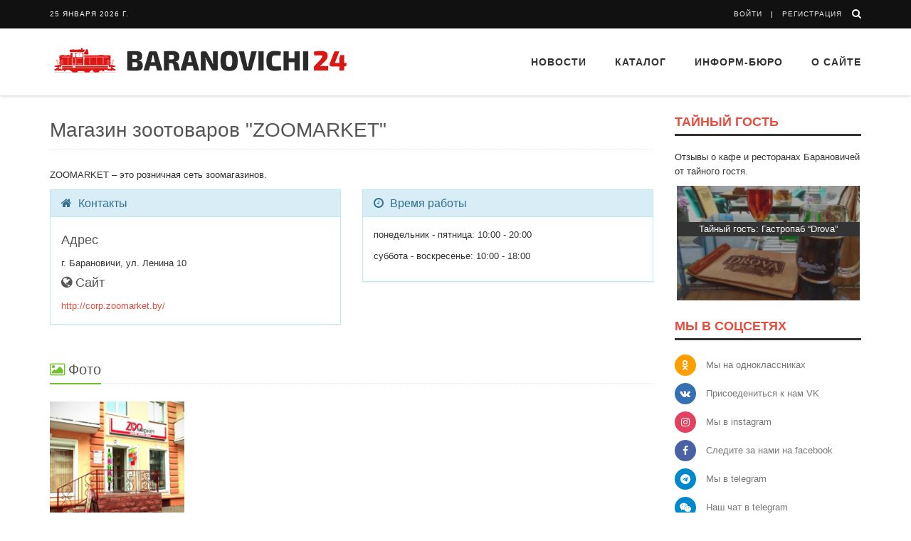

--- FILE ---
content_type: text/html; charset=UTF-8
request_url: https://baranovichi24.by/catalog/company/zoomagaziny-252
body_size: 28600
content:
<!DOCTYPE html>
<!--[if IE 8]>
<html lang="ru" class="ie8"> <![endif]-->
<!--[if IE 9]>
<html lang="ru" class="ie9"> <![endif]-->
<!--[if !IE]><!-->
<html lang="ru"> <!--<![endif]-->
<head>
    <meta charset="utf-8">
    <meta name="viewport" content="width=device-width, initial-scale=1.0">
    <meta name="robots" content="max-image-preview:standard">
    <meta name="csrf-param" content="_csrf">
<meta name="csrf-token" content="jtAypchecaNsay2ItrcB3YQzwZYHHSDnQqzORI0Y62LvvVXuh2gXzgkYatjn_2m48wG4u1JCFJ4XzYx13lSEEQ==">
    <title>Магазин зоотоваров &quot;ZOOMARKET&quot; :: Зоомагазины в Барановичах | Барановичи24.BY</title>
    <meta name="description" content="Магазин зоотоваров &quot;ZOOMARKET&quot; — телефон, адрес, время работы, сайт, фото. Все Зоомагазины в Барановичах">
<meta name="keywords" content="Барановичи, блоги, новости, история, услуги, Беларусь, Брест, события, факты">
<link href="/css/font-awesome-4.7.0/fonts/fontawesome-webfont.woff2?v=4.7.0" rel="preload" as="font" crossorigin>
<link href="/css/font-awesome-4.7.0/fonts/fontawesome-webfont.woff2?v=4.7.0" rel="preload" as="font" crossorigin>
<link href="/css/blocks.css" rel="stylesheet">
<link href="/css/plugins/fancybox/jquery.fancybox.css" rel="stylesheet">
<link href="/assets/css/all-f652fb8c924713391dba6f8e8de0f536.css" rel="stylesheet">    <link rel="apple-touch-icon" sizes="180x180" href="/apple-touch-icon.png">
<link rel="icon" type="image/png" sizes="32x32" href="/favicon-32x32.png">
<link rel="icon" type="image/png" sizes="16x16" href="/favicon-16x16.png">
<link rel="manifest" href="/site.webmanifest">
<link rel="preload" as="style" href='https://fonts.googleapis.com/css?family=Roboto+Slab:400,300,700'>
<!-- Global site tag (gtag.js) - Google Analytics -->
<script async src="https://www.googletagmanager.com/gtag/js?id=UA-5520871-17"></script>
<script data-ad-client="ca-pub-3062238503247457" async src="https://pagead2.googlesyndication.com/pagead/js/adsbygoogle.js"></script>
<script>
    window.dataLayer = window.dataLayer || [];
    function gtag(){dataLayer.push(arguments);}
    gtag('js', new Date());

    gtag('config', 'UA-5520871-17');
</script>

<!--
<script>window.yaContextCb=window.yaContextCb||[]</script>
<script src="https://yandex.ru/ads/system/context.js" async></script>
Yandex.RTB -->

    <!-- Yandex.Metrika counter -->
    <script type="text/javascript" >
        (function(m,e,t,r,i,k,a){m[i]=m[i]||function(){(m[i].a=m[i].a||[]).push(arguments)};
            m[i].l=1*new Date();k=e.createElement(t),a=e.getElementsByTagName(t)[0],k.async=1,k.src=r,a.parentNode.insertBefore(k,a)})
        (window, document, "script", "https://mc.yandex.ru/metrika/tag.js", "ym");

        ym(66001249, "init", {
            clickmap:true,
            trackLinks:true,
            accurateTrackBounce:true
        });
    </script>
    <noscript><div><img src="https://mc.yandex.ru/watch/66001249" style="position:absolute; left:-9999px;" alt="" /></div></noscript>
    <!-- /Yandex.Metrika counter -->

</head>

<body class="header-fixed header-fixed-space-v2">
<div class="wrapper">
    <!--=== Header v8 ===-->
    <div class="header-v8 header-sticky">
        <!-- Topbar blog -->
        
<div class="blog-topbar">
    <div class="topbar-search-block">
        <div class="container">
            <form action="/search">
                <input type="text" class="form-control" placeholder="Поиск" name="q">
                <div class="search-close"><i class="icon-close"></i></div>
            </form>
        </div>
    </div>
    <div class="container">
        <div class="row">
            <div class="col-sm-8 col-xs-8">
                <div class="topbar-time">25 января 2026 г.</div>
                <div class="topbar-toggler"><span class="fa fa-angle-down"></span></div>
                <ul class="topbar-list topbar-menu">
                    <!-- <li><a href="#">Контакты</a></li> -->
                                            <li class="cd-log_reg hidden-sm hidden-md hidden-lg"><strong><a href="/login">Войти</strong></a></li>
                        <li class="cd-log_reg hidden-sm hidden-md hidden-lg"><strong><a href="/signup">Регистрация</a></strong></li>
                                    </ul>
            </div>
            <div class="col-sm-4 col-xs-4 clearfix">
                <i class="fa fa-search search-btn pull-right"></i>
                <ul class="topbar-list topbar-log_reg pull-right visible-sm-block visible-md-block visible-lg-block">
                                            <li class="cd-log_reg home"><a  href="/login">Войти</a></li>
                        <li class="cd-log_reg"><a href="/signup">Регистрация</a></li>
                                    </ul>
            </div>
        </div><!--/end row-->
    </div><!--/end container-->
</div>
<!-- End Topbar blog -->        <!-- Topbar blog -->

        
<!-- Navbar -->
<div class="navbar mega-menu" role="navigation">
    <div class="container">
        <!-- Brand and toggle get grouped for better mobile display -->
        <div class="res-container">
            <button type="button" class="navbar-toggle" data-toggle="collapse" data-target=".navbar-responsive-collapse">
                <span class="sr-only">Toggle navigation</span>
                <span class="icon-bar"></span>
                <span class="icon-bar"></span>
                <span class="icon-bar"></span>
            </button>

            <div class="navbar-brand">
                <a href="/">
                    <img src="/img/logo.png" alt="Logo" />
                </a>
            </div>
        </div><!--/end responsive container-->

        <!-- Collect the nav links, forms, and other content for toggling -->
        <div class="collapse navbar-collapse navbar-responsive-collapse">
            <div class="res-container">

                    <ul id="w0" class="nav navbar-nav nav"><li class="dropdown"><a class="dropdown-toggle" href="/posts" data-toggle="dropdown">Новости</a><ul id="w1" class="dropdown-menu"><li><a href="/category/baranovichi-150" tabindex="-1"><i class="fa fa-fire color-red big-size" aria-hidden="true"></i> Барановичам 150</a></li>
<li><a href="/posts" tabindex="-1"><i class="fa fa-newspaper-o color-light-green" aria-hidden="true"></i>Все новости</a></li>
<li><a href="/feed/2" tabindex="-1"><i class="fa fa-grav blue" aria-hidden="true"></i>Полезно и интересно</a></li>
<li><a href="/category/baranovichi-news" tabindex="-1"><i class="fa fa-bullhorn color-yellow" aria-hidden="true"></i>Новости Баранович</a></li>
<li><a href="/category/ekonomika" tabindex="-1"><i class="fa fa-money color-green" aria-hidden="true"></i>Экономика</a></li>
<li><a href="/category/society" tabindex="-1"><i class="fa fa-users color-light-green" aria-hidden="true"></i>Общество</a></li>
<li><a href="/category/accidents-crime" tabindex="-1"><i class="fa fa-fire color-red" aria-hidden="true"></i>Происшествия и криминал</a></li>
<li><a href="/category/sports" tabindex="-1"><i class="fa fa-trophy color-blue" aria-hidden="true"></i>Спорт и отдых</a></li>
<li><a href="/category/brest-region" tabindex="-1"><i class="fa fa-pencil color-dark-blue" aria-hidden="true"></i>Новости региона</a></li>
<li><a href="/category/world" tabindex="-1"><i class="fa fa-globe color-teal" aria-hidden="true"></i>В Мире</a></li>
<li><a href="/category/lifestyle" tabindex="-1"><i class="fa fa-hand-spock-o color-orange" aria-hidden="true"></i>Лайфстайл</a></li>
<li><a href="/category/our-partners-adv" tabindex="-1"><i class="fa fa-handshake-o color-dark" aria-hidden="true"></i>Наши партнеры</a></li></ul></li>
<li class="dropdown"><a class="dropdown-toggle" href="/catalog" data-toggle="dropdown"><i class=""></i> Каталог</a><ul id="w2" class="dropdown-menu"><li class="dropdown-submenu"><a href="/catalog/category/store-shops" tabindex="-1"><i class="fa fa-shopping-cart color-blue"></i> Магазины</a><ul class="dropdown-menu"><li><a href="/catalog/category/produktovye-magaziny" tabindex="-1">Магазины продуктов</a></li>
<li><a href="/catalog/category/magaziny-odezhdy" tabindex="-1">Магазины одежды</a></li>
<li><a href="/catalog/category/magaziny-razlivnogo-piva" tabindex="-1">Магазины разливного пива</a></li>
<li><a href="/catalog/category/second-hand" tabindex="-1">Секонд-хенды</a></li>
<li><a href="/catalog/category/obuvnye-magaziny" tabindex="-1">Обувные магазины</a></li>
<li><a href="/catalog/category/kosmetika-i-parfyum" tabindex="-1">Косметика и парфюмерия</a></li>
<li><a href="/catalog/category/sporttovary" tabindex="-1">Спорттовары</a></li>
<li><a href="/catalog/category/ohota-i-rybalka" tabindex="-1">Охота и рыбалка</a></li>
<li><a href="/catalog/category/tsvetochnye-magaziny" tabindex="-1">Цветочные магазины</a></li>
<li><a href="/catalog/category/knizhnye-magaziny" tabindex="-1">Книжные магазины</a></li>
<li><a href="/catalog/category/promiki" tabindex="-1">Промышленные товары</a></li></ul></li>
<li class="dropdown-submenu"><a href="/catalog/category/health-beauty" tabindex="-1"><i class="fa fa-heartbeat color-red"></i> Здоровье, красота</a><ul class="dropdown-menu"><li><a href="/catalog/category/salony-krasoty-parikmaherskie" tabindex="-1">Салоны красоты, парикмахерские</a></li>
<li><a href="/catalog/category/fitnes-tsentry" tabindex="-1">Тренажерные залы</a></li>
<li><a href="/catalog/category/optika" tabindex="-1">Оптика</a></li>
<li><a href="/catalog/category/stomatologii" tabindex="-1">Стоматологии</a></li>
<li><a href="/catalog/category/solyarii" tabindex="-1">Солярии</a></li>
<li><a href="/catalog/category/bani-sauny" tabindex="-1">Бани, сауны</a></li>
<li><a href="/catalog/category/polikliniki" tabindex="-1">Поликлиники</a></li>
<li><a href="/catalog/category/apteki" tabindex="-1">Аптеки</a></li>
<li><a href="/catalog/category/basseyny" tabindex="-1">Бассейны</a></li>
<li><a href="/catalog/category/ritual-service" tabindex="-1">Ритуальные услуги</a></li></ul></li>
<li class="dropdown-submenu"><a href="/catalog/category/cars" tabindex="-1"><i class="fa fa-car color-sea"></i> Авто</a><ul class="dropdown-menu"><li><a href="/catalog/category/avtomoyki" tabindex="-1">Автомойки</a></li>
<li><a href="/catalog/category/sto" tabindex="-1">СТО</a></li>
<li><a href="/catalog/category/shinomontazhi" tabindex="-1">Шиномонтажи</a></li>
<li><a href="/catalog/category/evakuatsiya-avto" tabindex="-1">Эвакуация авто</a></li>
<li><a href="/catalog/category/azs" tabindex="-1">АЗС</a></li>
<li><a href="/catalog/category/avtoshkoly" tabindex="-1">Автошколы</a></li>
<li><a href="/catalog/category/avtozapchasti" tabindex="-1">Автозапчасти</a></li>
<li><a href="/catalog/category/avtotsentry" tabindex="-1">Автоцентры</a></li>
<li><a href="/catalog/category/prokat-avto-taxi" tabindex="-1">Такси и прокат авто</a></li></ul></li>
<li class="dropdown-submenu"><a href="/catalog/category/house" tabindex="-1"><i class="fa fa-home color-green1"></i> Дом и уют</a><ul class="dropdown-menu"><li><a href="/catalog/category/tovary-dlya-doma" tabindex="-1">Товары для дома</a></li>
<li><a href="/catalog/category/stroitelnye-magaziny" tabindex="-1">Строительство и ремонт</a></li></ul></li>
<li class="dropdown-submenu"><a href="/catalog/category/turizm-relax" tabindex="-1"><i class="fa fa-plane color-yellow"></i> Туризм и отдых</a><ul class="dropdown-menu"><li><a href="/catalog/category/cafe-restaurants" tabindex="-1">Кафе и рестораны</a></li>
<li><a href="/catalog/category/agrousadby" tabindex="-1">Агроусадьбы</a></li>
<li><a href="/catalog/category/touragents" tabindex="-1">Турфирмы и турагенты</a></li></ul></li>
<li class="dropdown-submenu"><a href="/catalog/category/childrens" tabindex="-1"><i class="fa fa-child color-aqua"></i> Дети</a><ul class="dropdown-menu"><li><a href="/catalog/category/detskie-tsentry-razvitiya" tabindex="-1">Детские центры развития</a></li>
<li><a href="/catalog/category/detskie-razvlekatelnye-tsentry" tabindex="-1">Детские развлекательные центры</a></li>
<li><a href="/catalog/category/shkoly" tabindex="-1">Школы</a></li>
<li><a href="/catalog/category/litsei-kolledzhi" tabindex="-1">Лицеи, колледжи</a></li>
<li><a href="/catalog/category/detskie-sady" tabindex="-1">Детские сады</a></li>
<li><a href="/catalog/category/detskie-magaziny" tabindex="-1">Детские магазины</a></li></ul></li>
<li class="dropdown-submenu"><a href="/catalog/category/repair" tabindex="-1"><i class="fa fa-wrench color-orange"></i> Ремонтные мастерские</a><ul class="dropdown-menu"><li><a href="/catalog/category/remont-telefonov" tabindex="-1">Ремонт телефонов</a></li>
<li><a href="/catalog/category/remont-kompyuterov-noutbukov" tabindex="-1">Ремонт компьютеров, ноутбуков</a></li>
<li><a href="/catalog/category/remont-bytovoy-tehniki" tabindex="-1">Ремонт бытовой техники</a></li>
<li><a href="/catalog/category/remont-audio-videotehniki" tabindex="-1">Ремонт аудио-, видеотехники</a></li>
<li><a href="/catalog/category/remont-elektroinstrumenta" tabindex="-1">Ремонт электроинструмента</a></li>
<li><a href="/catalog/category/remont-benzoinstrumenta" tabindex="-1">Ремонт бензоинструмента</a></li>
<li><a href="/catalog/category/remont-obuvi" tabindex="-1">Ремонт обуви</a></li>
<li><a href="/catalog/category/remont-odezhdy" tabindex="-1">Ремонт и пошив одежды</a></li>
<li><a href="/catalog/category/remont-sumok-i-chemodanov" tabindex="-1">Ремонт сумок и чемоданов</a></li>
<li><a href="/catalog/category/remont-chasov" tabindex="-1">Ремонт часов</a></li>
<li><a href="/catalog/category/yuvelirnye-masterskie" tabindex="-1">Ювелирные мастерские</a></li>
<li><a href="/catalog/category/remont-velosipedov" tabindex="-1">Ремонт велосипедов</a></li>
<li><a href="/catalog/category/remont-keys" tabindex="-1">Изготовление ключей</a></li>
<li><a href="/catalog/category/remont-elektrosamokatov" tabindex="-1">Ремонт электросамокатов</a></li></ul></li>
<li class="dropdown-submenu"><a href="/catalog/category/pets" tabindex="-1"><i class="fa fa-paw color-brown"></i> Животные</a><ul class="dropdown-menu"><li><a href="/catalog/category/zoomagaziny" tabindex="-1">Зоомагазины</a></li>
<li><a href="/catalog/category/veterinarnye-kliniki" tabindex="-1">Ветеринарные клиники</a></li></ul></li>
<li class="dropdown-submenu"><a href="/catalog/category/study" tabindex="-1"><i class="fa fa-book color-green"></i> Обучение, развитие</a><ul class="dropdown-menu"><li><a href="/catalog/category/kursy-obrazovaniya-i-razvitiya" tabindex="-1">Курсы образования и развития</a></li>
<li><a href="/catalog/category/kursy-inostrannyh-yazykov" tabindex="-1">Курсы иностранных языков</a></li>
<li><a href="/catalog/category/kompyuternye-kursy" tabindex="-1">Компьютерные курсы</a></li>
<li><a href="/catalog/category/shkoly-tantsev" tabindex="-1">Школы танцев</a></li>
<li><a href="/catalog/category/sportivnye-sektsii" tabindex="-1">Спортивные секции, клубы</a></li>
<li><a href="/catalog/category/repetitory" tabindex="-1">Репетиторы, подготовка к ЦТ</a></li>
<li><a href="/catalog/category/biblioteki" tabindex="-1">Библиотеки</a></li></ul></li>
<li class="dropdown-submenu"><a href="/catalog/category/photo-video" tabindex="-1"><i class="fa fa-camera color-grey"></i> Фото и Видео</a><ul class="dropdown-menu"><li><a href="/catalog/category/photostudio" tabindex="-1">Фотографы и фотостудии</a></li>
<li><a href="/catalog/category/video-operators" tabindex="-1">Видеосъемка</a></li>
<li><a href="/catalog/category/photo-print" tabindex="-1">Печать фото</a></li></ul></li></ul></li>
<li class="dropdown"><a class="dropdown-toggle" href="javascript:" data-toggle="dropdown">Информ-бюро</a><ul id="w3" class="dropdown-menu"><li><a href="/weather" tabindex="-1"><i class="fa fa-cloud color-aqua"></i>Прогноз погоды</a></li>
<li><a href="/currency" tabindex="-1"><i class="fa fa-dollar color-green1"></i>Курсы валют</a></li>
<li><a href="/atm" tabindex="-1"><i class="fa fa-credit-card color-grey"></i>Банкоматы и инфокиоски</a></li>
<li><a href="/bus" tabindex="-1"><i class="fa fa-bus color-yellow"></i>Расписание автобусов</a></li>
<li><a href="/med" tabindex="-1"><i class="fa fa-thermometer color-red"></i>Поиск лекарств</a></li></ul></li>
<li><a href="/info/about-us">О сайте</a></li></ul>                <!--/end container-->
            </div><!--/responsive container-->
        </div><!--/navbar-collapse-->
    </div><!--/end contaoner-->
</div>
    </div>
    <!--=== End Header v8 ===-->


    <!--=== Container Part ===-->
    <div class="container margin-bottom-40 margin-top-20">
                <div class="row">

            <!-- Main Content -->
            <div class="col-md-9">
                <div class="headline">
    <h1>Магазин зоотоваров "ZOOMARKET"</h1>
</div>
<!-- End Owl Carousel v2 -->
<div class="row">
    <div class="col-md-12">
        <p>ZOOMARKET &ndash; это розничная сеть зоомагазинов.</p>
    </div>
</div>

<div class="row">
    <div class="col-md-6">
        <!-- Info Panel -->
        <div class="panel panel-info">
            <div class="panel-heading">
                <h3 class="panel-title"><i class="fa fa-home"></i> Контакты</h3>
            </div>
            <div class="panel-body">
                <h4>Адрес</h4>
                г. Барановичи, ул. Ленина 10                                    <h4><i class="fa fa-globe"></i>Сайт</h4>
                    <a class="linked" href="http://corp.zoomarket.by/" target="_blank" rel="nofollow">
                        http://corp.zoomarket.by/                    </a>
                            </div>
        </div>
        <!-- End Info Panel -->
    </div>
    <div class="col-md-6">
        <!-- Info Panel -->
        <div class="panel panel-info">
            <div class="panel-heading">
                <h3 class="panel-title"><i class="fa fa-clock-o"></i> Время работы</h3>
            </div>
            <div class="panel-body">
                <p>понедельник - пятница: 10:00 - 20:00</p>

<p>суббота - воскресенье: 10:00 - 18:00</p>
            </div>
        </div>
        <!-- End Info Panel -->
    </div>
</div>


<div class="row margin-top-20">
    <div class="col-md-12">
        <div class="headline"><h3><i class="fa fa-photo color-green"></i>Фото</h3></div>
    </div>
</div>
<div class="row">

            <div class="col-sm-3 sm-margin-bottom-30 thumbnails">
            <a href="/uploaded/catalog/2020/08/5f26fe7901de2.png" rel="gallery"
               class="fancybox-button img-hover-v1" title="Магазин зоотоваров &quot;ZOOMARKET&quot;">
            <span>
            <img class="img-responsive" src="/assets/thumbnails/df/df55a8a923e6dac803496060a16dd68d.png" alt="Магазин зоотоваров &quot;ZOOMARKET&quot;">            </span></a>
        </div>
    
</div>
<hr />

<div class="row">
    <div class="col-md-12">
    <div class="media blog-comments" id="comments">
        </div>

    <div class="alert alert-success fade in margin-bottom-40">
        <h4>С 1 декабря 2018 года только зарегистрированные пользователи могут оставлять комментарии!</h4>
        <p>
            <a class="btn-u btn-u-blue" href="/login">Войдите</a>
            <a class="btn-u btn-u-sea" href="/signup">Или зарегистрируйтесь</a>
        </p>
    </div>

    </div>
</div>



    <div class="row margin-top-20">
        <div class="col-md-12">
            <div class="headline"><h2>Другие Зоомагазины в Барановичах</div>
        </div>
    </div>
    <div class="row team-v6">
                    <div class="col-md-3 col-sm-6 md-margin-bottom-50 more-company-item">
                <a class="rounded-2x" href="/catalog/company/zoomagaziny-258">
                    <img class="img-responsive" src="/assets/thumbnails/23/23dffbfe8a877a0e6d76657d1b0fe99e.png" alt="Магазин зоотоваров &quot;ZOOMARKET&quot;">
                    <span><h4>Магазин &quot;Зооветмаркет&quot;</h4></span>
                </a>
            </div>
                    <div class="col-md-3 col-sm-6 md-margin-bottom-50 more-company-item">
                <a class="rounded-2x" href="/catalog/company/zoomagaziny-260">
                    <img class="img-responsive" src="/assets/thumbnails/51/518dd0ee9c9ea14bb0dd58558fabd410.png" alt="Магазин зоотоваров &quot;ZOOMARKET&quot;">
                    <span><h4>Магазин &quot;Еврокорм&quot;</h4></span>
                </a>
            </div>
                    <div class="col-md-3 col-sm-6 md-margin-bottom-50 more-company-item">
                <a class="rounded-2x" href="/catalog/company/zoomagaziny-255">
                    <img class="img-responsive" src="/assets/thumbnails/e3/e3a9400ab865a5b8411fb5d92274fc73.jpg" alt="Магазин зоотоваров &quot;ZOOMARKET&quot;">
                    <span><h4>Магазин зоотоваров &quot;ZOObazar&quot; на Ленина</h4></span>
                </a>
            </div>
            </div>
            </div>
            <!-- End Main Content -->

            <!-- Right Sidebar -->
            <div class="col-md-3">
                
<!-- Owl Carousel v4 -->
<div class="owl-carousel-v4">
    <h2 class="title-v4">Тайный гость</h2>
    <p>Отзывы о кафе и ресторанах Барановичей от тайного гостя.</p>
    <div class="owl-slider-v4" id="hide-visiter">
                <a class="item" href="/baranovichi-news/tajjnyjj-gost-restoran-pirosmani.html">
            <img class="img-responsive" src="/assets/thumbnails/0f/0f806417c81c243cbc9427f29c2807b4.png" alt="">            <div class="title-container"><div>Тайный гость: ресторан «Пиросмани»</div></div>
        </a>
                <a class="item" href="/baranovichi-news/tajjnyjj-gost-gastropab-drova.html">
            <img class="img-responsive" src="/assets/thumbnails/74/746b713ac658a44b5444614652c1a0d6.png" alt="">            <div class="title-container"><div>Тайный гость: Гастропаб “Drova”</div></div>
        </a>
                <a class="item" href="/baranovichi-news/tajjnyjj-gost-dostavka-kapibara.html">
            <img class="img-responsive" src="/assets/thumbnails/f4/f47b13fa5e4d80db0a69157eb7349d7d.jpg" alt="">            <div class="title-container"><div>Тайный гость: доставка Капибара</div></div>
        </a>
                <a class="item" href="/baranovichi-news/tajjnyjj-gost-restoran-paparac-kvetka.html">
            <img class="img-responsive" src="/assets/thumbnails/a1/a1ff171a7077ba802ccdd3e616a05ae6.png" alt="">            <div class="title-container"><div>Тайный гость: Ресторан “Папараць Кветка”</div></div>
        </a>
                <a class="item" href="/ekonomika/tajjnyjj-gost-kafe-grand-buffet.html">
            <img class="img-responsive" src="/assets/thumbnails/76/76cc780127e468d6f068e419f8a222ee.jpg" alt="">            <div class="title-container"><div>Тайный гость: Кафе "Grand Buffet"</div></div>
        </a>
                <a class="item" href="/baranovichi-news/tajjnyjj-gost-kafe-avtograf.html">
            <img class="img-responsive" src="/assets/thumbnails/64/647434334ca509a53ffbbcce5dc86d7d.png" alt="">            <div class="title-container"><div>Тайный гость: кафе «Автограф»</div></div>
        </a>
                <a class="item" href="/baranovichi-news/tajjnyjj-gost-kafe-fasti-khasti.html">
            <img class="img-responsive" src="/assets/thumbnails/61/61a135f3f78dcc787959d59715967e56.png" alt="">            <div class="title-container"><div>Тайный гость: кафе «Фасти Хасти»</div></div>
        </a>
            </div>
</div>
<!-- End Owl Carousel v4 -->

        <!-- Social Shares -->
    <div class="margin-bottom-50">
        <h2 class="title-v4">Мы в соцсетях</h2>
        <ul class="blog-social-shares">
            <li>
                <i class="rounded-x ok fa fa-odnoklassniki"></i>
                <a href="https://ok.ru/baranovichi24" target="_blank" rel="nofollow noopner">Мы на одноклассниках</a>
            </li>
            <li>
                <i class="rounded-x vk fa fa-vk"></i>
                <a href="https://vk.com/baranovichi24" target="_blank" rel="nofollow noopner">Присоедениться к нам VK</a>
            </li>
            <li>
                <i class="rounded-x insta fa fa-instagram"></i>
                <a href="https://www.instagram.com/baranovichi24.by/" target="_blank" rel="nofollow noopner">Мы в instagram</a>
            </li>
            <li>
                <i class="rounded-x fb fa fa-facebook"></i>
                <a href="https://www.facebook.com/baranovichi24" target="_blank" rel="nofollow noopner">Следите за нами на facebook</a>
            </li>
            <li>
                <i class="rounded-x telegr fa fa-telegram"></i>
                <a href="https://t.me/baranovichi24" target="_blank" rel="nofollow noopner">Мы в telegram</a>
            </li>
            <li>
                <i class="rounded-x telegr fa fa-weixin"></i>
                <a href="https://t.me/baranovivhi24_talks" target="_blank" rel="nofollow noopner">Наш чат в telegram</a>
            </li>
            <li>
                <i class="rounded-x tw fa fa-twitter"></i>
                <a class="rounded-3x" href="https://twitter.com/baranovichi24" target="_blank" rel="nofollow noopner">Мы в twitter</a>
            </li>
        </ul>
    </div>
    <!-- End Social Shares -->



            </div>
            <!-- End Right Sidebar -->
        </div>
    </div>
    <!--=== End Container Part ===-->
    <!--=== Footer v8 ===-->
<!-- Web Fonts -->
<div class="footer-v8">

    <footer class="copyright">
        <div class="container">
            <ul class="list-inline terms-menu">
                <li>2026 &copy; Все права защищены</li>
                <li class="home"><a href="/info/terms">Правила сайта</a></li>
                <li><a href="/info/copyright">Использование материалов сайта</a></li>
            </ul>
        </div><!--/end container-->
    </footer>
</div>
<!--=== End Footer v8 ===-->
</div> <!-- cd-user-modal -->
</div><!--/wrapper-->
<script src="/plugins/jquery/jquery.min.js"></script>
<script src="/css/plugins/fancybox/jquery.fancybox.pack.js"></script>
<script src="/js/plugins/fancy-box.js"></script>
<script src="/assets/js/all-ce37ba3004616243d1c35945615881d2.js"></script>
<script>jQuery(function ($) {
FancyBox.initFancybox();

		App.init();

});</script></body>
</html>


--- FILE ---
content_type: text/html; charset=utf-8
request_url: https://www.google.com/recaptcha/api2/aframe
body_size: 265
content:
<!DOCTYPE HTML><html><head><meta http-equiv="content-type" content="text/html; charset=UTF-8"></head><body><script nonce="CES3ZEcPeifXGoB-iPJ2pQ">/** Anti-fraud and anti-abuse applications only. See google.com/recaptcha */ try{var clients={'sodar':'https://pagead2.googlesyndication.com/pagead/sodar?'};window.addEventListener("message",function(a){try{if(a.source===window.parent){var b=JSON.parse(a.data);var c=clients[b['id']];if(c){var d=document.createElement('img');d.src=c+b['params']+'&rc='+(localStorage.getItem("rc::a")?sessionStorage.getItem("rc::b"):"");window.document.body.appendChild(d);sessionStorage.setItem("rc::e",parseInt(sessionStorage.getItem("rc::e")||0)+1);localStorage.setItem("rc::h",'1769342071765');}}}catch(b){}});window.parent.postMessage("_grecaptcha_ready", "*");}catch(b){}</script></body></html>